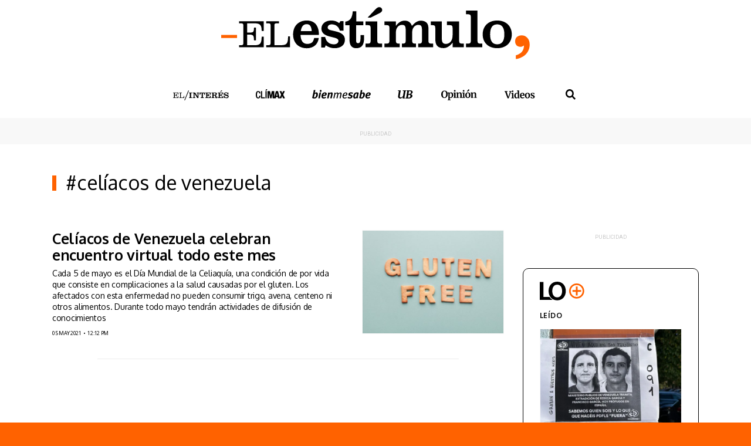

--- FILE ---
content_type: text/html; charset=UTF-8
request_url: https://elestimulo.com/etiqueta/celiacos-de-venezuela/
body_size: 19384
content:
<!DOCTYPE html>
<html lang="es" prefix="og: https://ogp.me/ns#" class="ele-elestimulo">
<head>
	<meta charset="UTF-8">
	<meta name="viewport" content="width=device-width, initial-scale=1">
	<link rel="profile" href="http://gmpg.org/xfn/11">
	<link rel="apple-touch-icon" sizes="180x180" href="https://elestimulo.com/wp-content/themes/elestimulo/apple-touch-icon.png">
	<link rel="icon" type="image/png" sizes="32x32" href="https://elestimulo.com/wp-content/themes/elestimulo/favicon-32x32.png">
	<link rel="icon" type="image/png" sizes="16x16" href="https://elestimulo.com/wp-content/themes/elestimulo/favicon-16x16.png">
	<link rel="manifest" href="https://elestimulo.com/wp-content/themes/elestimulo/site.webmanifest">
	<!-- Optimized with WP Meteor v3.4.16 - https://wordpress.org/plugins/wp-meteor/ --><script data-wpmeteor-nooptimize="true" >var _wpmeteor={"exclude":true,"gdpr":true,"rdelay":86400000,"preload":true,"v":"3.4.16","rest_url":"https:\/\/elestimulo.com\/wp-json\/"};(()=>{try{new MutationObserver(function(){}),new Promise(function(){}),Object.assign({},{}),document.fonts.ready.then(function(){})}catch{s="wpmeteordisable=1",i=document.location.href,i.match(/[?&]wpmeteordisable/)||(o="",i.indexOf("?")==-1?i.indexOf("#")==-1?o=i+"?"+s:o=i.replace("#","?"+s+"#"):i.indexOf("#")==-1?o=i+"&"+s:o=i.replace("#","&"+s+"#"),document.location.href=o)}var s,i,o;})();

</script><script data-wpmeteor-nooptimize="true" >(()=>{var v="addEventListener",ue="removeEventListener",p="getAttribute",L="setAttribute",pe="removeAttribute",N="hasAttribute",St="querySelector",F=St+"All",U="appendChild",Q="removeChild",fe="createElement",T="tagName",Ae="getOwnPropertyDescriptor",y="prototype",W="__lookupGetter__",Ee="__lookupSetter__",m="DOMContentLoaded",f="load",B="pageshow",me="error";var d=window,c=document,Te=c.documentElement;var $=console.error;var Ke=!0,X=class{constructor(){this.known=[]}init(){let t,n,s=(r,a)=>{if(Ke&&r&&r.fn&&!r.__wpmeteor){let o=function(i){return i===r?this:(c[v](m,l=>{i.call(c,r,l,"jQueryMock")}),this)};this.known.push([r,r.fn.ready,r.fn.init?.prototype?.ready]),r.fn.ready=o,r.fn.init?.prototype?.ready&&(r.fn.init.prototype.ready=o),r.__wpmeteor=!0}return r};window.jQuery||window.$,Object.defineProperty(window,"jQuery",{get(){return t},set(r){t=s(r,"jQuery")},configurable:!0}),Object.defineProperty(window,"$",{get(){return n},set(r){n=s(r,"$")},configurable:!0})}unmock(){this.known.forEach(([t,n,s])=>{t.fn.ready=n,t.fn.init?.prototype?.ready&&s&&(t.fn.init.prototype.ready=s)}),Ke=!1}};var ge="fpo:first-interaction",he="fpo:replay-captured-events";var Je="fpo:element-loaded",Se="fpo:images-loaded",M="fpo:the-end";var Z="click",V=window,Qe=V.addEventListener.bind(V),Xe=V.removeEventListener.bind(V),Ge="removeAttribute",ve="getAttribute",Gt="setAttribute",Ne=["touchstart","touchmove","touchend","touchcancel","keydown","wheel"],Ze=["mouseover","mouseout",Z],Nt=["touchstart","touchend","touchcancel","mouseover","mouseout",Z],R="data-wpmeteor-";var Ue="dispatchEvent",je=e=>{let t=new MouseEvent(Z,{view:e.view,bubbles:!0,cancelable:!0});return Object.defineProperty(t,"target",{writable:!1,value:e.target}),t},Be=class{static capture(){let t=!1,[,n,s]=`${window.Promise}`.split(/[\s[(){]+/s);if(V["__"+s+n])return;let r=[],a=o=>{if(o.target&&Ue in o.target){if(!o.isTrusted)return;if(o.cancelable&&!Ne.includes(o.type))try{o.preventDefault()}catch{}o.stopImmediatePropagation(),o.type===Z?r.push(je(o)):Nt.includes(o.type)&&r.push(o),o.target[Gt](R+o.type,!0),t||(t=!0,V[Ue](new CustomEvent(ge)))}};V.addEventListener(he,()=>{Ze.forEach(l=>Xe(l,a,{passive:!1,capture:!0})),Ne.forEach(l=>Xe(l,a,{passive:!0,capture:!0}));let o;for(;o=r.shift();){var i=o.target;i[ve](R+"touchstart")&&i[ve](R+"touchend")&&!i[ve](R+Z)?(i[ve](R+"touchmove")||r.push(je(o)),i[Ge](R+"touchstart"),i[Ge](R+"touchend")):i[Ge](R+o.type),i[Ue](o)}}),Ze.forEach(o=>Qe(o,a,{passive:!1,capture:!0})),Ne.forEach(o=>Qe(o,a,{passive:!0,capture:!0}))}};var et=Be;var j=class{constructor(){this.l=[]}emit(t,n=null){this.l[t]&&this.l[t].forEach(s=>s(n))}on(t,n){this.l[t]||=[],this.l[t].push(n)}off(t,n){this.l[t]=(this.l[t]||[]).filter(s=>s!==n)}};var D=new j;var ye=c[fe]("span");ye[L]("id","elementor-device-mode");ye[L]("class","elementor-screen-only");var Ut=!1,tt=()=>(Ut||c.body[U](ye),getComputedStyle(ye,":after").content.replace(/"/g,""));var rt=e=>e[p]("class")||"",nt=(e,t)=>e[L]("class",t),st=()=>{d[v](f,function(){let e=tt(),t=Math.max(Te.clientWidth||0,d.innerWidth||0),n=Math.max(Te.clientHeight||0,d.innerHeight||0),s=["_animation_"+e,"animation_"+e,"_animation","_animation","animation"];Array.from(c[F](".elementor-invisible")).forEach(r=>{let a=r.getBoundingClientRect();if(a.top+d.scrollY<=n&&a.left+d.scrollX<t)try{let i=JSON.parse(r[p]("data-settings"));if(i.trigger_source)return;let l=i._animation_delay||i.animation_delay||0,u,E;for(var o=0;o<s.length;o++)if(i[s[o]]){E=s[o],u=i[E];break}if(u){let q=rt(r),J=u==="none"?q:q+" animated "+u,At=setTimeout(()=>{nt(r,J.replace(/\belementor-invisible\b/,"")),s.forEach(Tt=>delete i[Tt]),r[L]("data-settings",JSON.stringify(i))},l);D.on("fi",()=>{clearTimeout(At),nt(r,rt(r).replace(new RegExp("\b"+u+"\b"),""))})}}catch(i){console.error(i)}})})};var ot="data-in-mega_smartmenus",it=()=>{let e=c[fe]("div");e.innerHTML='<span class="sub-arrow --wp-meteor"><i class="fa" aria-hidden="true"></i></span>';let t=e.firstChild,n=s=>{let r=[];for(;s=s.previousElementSibling;)r.push(s);return r};c[v](m,function(){Array.from(c[F](".pp-advanced-menu ul")).forEach(s=>{if(s[p](ot))return;(s[p]("class")||"").match(/\bmega-menu\b/)&&s[F]("ul").forEach(o=>{o[L](ot,!0)});let r=n(s),a=r.filter(o=>o).filter(o=>o[T]==="A").pop();if(a||(a=r.map(o=>Array.from(o[F]("a"))).filter(o=>o).flat().pop()),a){let o=t.cloneNode(!0);a[U](o),new MutationObserver(l=>{l.forEach(({addedNodes:u})=>{u.forEach(E=>{if(E.nodeType===1&&E[T]==="SPAN")try{a[Q](o)}catch{}})})}).observe(a,{childList:!0})}})})};var w="readystatechange",A="message";var Y="SCRIPT",g="data-wpmeteor-",b=Object.defineProperty,Ve=Object.defineProperties,P="javascript/blocked",Pe=/^\s*(application|text)\/javascript|module\s*$/i,mt="requestAnimationFrame",gt="requestIdleCallback",ie="setTimeout",Ie="__dynamic",I=d.constructor.name+"::",ce=c.constructor.name+"::",ht=function(e,t){t=t||d;for(var n=0;n<this.length;n++)e.call(t,this[n],n,this)};"NodeList"in d&&!NodeList[y].forEach&&(NodeList[y].forEach=ht);"HTMLCollection"in d&&!HTMLCollection[y].forEach&&(HTMLCollection[y].forEach=ht);_wpmeteor["elementor-animations"]&&st(),_wpmeteor["elementor-pp"]&&it();var _e=[],Le=[],ee=[],se=!1,k=[],h={},He=!1,Bt=0,H=c.visibilityState==="visible"?d[mt]:d[ie],vt=d[gt]||H;c[v]("visibilitychange",()=>{H=c.visibilityState==="visible"?d[mt]:d[ie],vt=d[gt]||H});var C=d[ie],De,z=["src","type"],x=Object,te="definePropert";x[te+"y"]=(e,t,n)=>{if(e===d&&["jQuery","onload"].indexOf(t)>=0||(e===c||e===c.body)&&["readyState","write","writeln","on"+w].indexOf(t)>=0)return["on"+w,"on"+f].indexOf(t)&&n.set&&(h["on"+w]=h["on"+w]||[],h["on"+w].push(n.set)),e;if(e instanceof HTMLScriptElement&&z.indexOf(t)>=0){if(!e[t+"__def"]){let s=x[Ae](e,t);b(e,t,{set(r){return e[t+"__set"]?e[t+"__set"].call(e,r):s.set.call(e,r)},get(){return e[t+"__get"]?e[t+"__get"].call(e):s.get.call(e)}}),e[t+"__def"]=!0}return n.get&&(e[t+"__get"]=n.get),n.set&&(e[t+"__set"]=n.set),e}return b(e,t,n)};x[te+"ies"]=(e,t)=>{for(let n in t)x[te+"y"](e,n,t[n]);for(let n of x.getOwnPropertySymbols(t))x[te+"y"](e,n,t[n]);return e};var qe=EventTarget[y][v],yt=EventTarget[y][ue],ae=qe.bind(c),Ct=yt.bind(c),G=qe.bind(d),_t=yt.bind(d),Lt=Document[y].createElement,le=Lt.bind(c),de=c.__proto__[W]("readyState").bind(c),ct="loading";b(c,"readyState",{get(){return ct},set(e){return ct=e}});var at=e=>k.filter(([t,,n],s)=>{if(!(e.indexOf(t.type)<0)){n||(n=t.target);try{let r=n.constructor.name+"::"+t.type;for(let a=0;a<h[r].length;a++)if(h[r][a]){let o=r+"::"+s+"::"+a;if(!xe[o])return!0}}catch{}}}).length,oe,xe={},K=e=>{k.forEach(([t,n,s],r)=>{if(!(e.indexOf(t.type)<0)){s||(s=t.target);try{let a=s.constructor.name+"::"+t.type;if((h[a]||[]).length)for(let o=0;o<h[a].length;o++){let i=h[a][o];if(i){let l=a+"::"+r+"::"+o;if(!xe[l]){xe[l]=!0,c.readyState=n,oe=a;try{Bt++,!i[y]||i[y].constructor===i?i.bind(s)(t):i(t)}catch(u){$(u,i)}oe=null}}}}catch(a){$(a)}}})};ae(m,e=>{k.push([new e.constructor(m,e),de(),c])});ae(w,e=>{k.push([new e.constructor(w,e),de(),c])});G(m,e=>{k.push([new e.constructor(m,e),de(),d])});G(f,e=>{He=!0,k.push([new e.constructor(f,e),de(),d]),O||K([m,w,A,f,B])});G(B,e=>{k.push([new e.constructor(B,e),de(),d]),O||K([m,w,A,f,B])});var wt=e=>{k.push([e,c.readyState,d])},Ot=d[W]("onmessage"),Rt=d[Ee]("onmessage"),Pt=()=>{_t(A,wt),(h[I+"message"]||[]).forEach(e=>{G(A,e)}),b(d,"onmessage",{get:Ot,set:Rt})};G(A,wt);var Dt=new X;Dt.init();var Fe=()=>{!O&&!se&&(O=!0,c.readyState="loading",H($e),H(S)),He||G(f,()=>{Fe()})};G(ge,()=>{Fe()});D.on(Se,()=>{Fe()});_wpmeteor.rdelay>=0&&et.capture();var re=[-1],Ce=e=>{re=re.filter(t=>t!==e.target),re.length||C(D.emit.bind(D,M))};var O=!1,S=()=>{let e=_e.shift();if(e)e[p](g+"src")?e[N]("async")||e[Ie]?(e.isConnected&&(re.push(e),setTimeout(Ce,1e3,{target:e})),Oe(e,Ce),C(S)):Oe(e,C.bind(null,S)):(e.origtype==P&&Oe(e),C(S));else if(Le.length)_e.push(...Le),Le.length=0,C(S);else if(at([m,w,A]))K([m,w,A]),C(S);else if(He)if(at([f,B,A]))K([f,B,A]),C(S);else if(re.length>1)vt(S);else if(ee.length)_e.push(...ee),ee.length=0,C(S);else{if(d.RocketLazyLoadScripts)try{RocketLazyLoadScripts.run()}catch(t){$(t)}c.readyState="complete",Pt(),Dt.unmock(),O=!1,se=!0,d[ie](()=>Ce({target:-1}))}else O=!1},xt=e=>{let t=le(Y),n=e.attributes;for(var s=n.length-1;s>=0;s--)n[s].name.startsWith(g)||t[L](n[s].name,n[s].value);let r=e[p](g+"type");r?t.type=r:t.type="text/javascript",(e.textContent||"").match(/^\s*class RocketLazyLoadScripts/)?t.textContent=e.textContent.replace(/^\s*class\s*RocketLazyLoadScripts/,"window.RocketLazyLoadScripts=class").replace("RocketLazyLoadScripts.run();",""):t.textContent=e.textContent;for(let a of["onload","onerror","onreadystatechange"])e[a]&&(t[a]=e[a]);return t},Oe=(e,t)=>{let n=e[p](g+"src");if(n){let s=qe.bind(e);e.isConnected&&t&&(s(f,t),s(me,t)),e.origtype=e[p](g+"type")||"text/javascript",e.origsrc=n,(!e.isConnected||e[N]("nomodule")||e.type&&!Pe.test(e.type))&&t&&t(new Event(f,{target:e}))}else e.origtype===P?(e.origtype=e[p](g+"type")||"text/javascript",e[pe]("integrity"),e.textContent=e.textContent+`
`):t&&t(new Event(f,{target:e}))},We=(e,t)=>{let n=(h[e]||[]).indexOf(t);if(n>=0)return h[e][n]=void 0,!0},lt=(e,t,...n)=>{if("HTMLDocument::"+m==oe&&e===m&&!t.toString().match(/jQueryMock/)){D.on(M,c[v].bind(c,e,t,...n));return}if(t&&(e===m||e===w)){let s=ce+e;h[s]=h[s]||[],h[s].push(t),se&&K([e]);return}return ae(e,t,...n)},dt=(e,t,...n)=>{if(e===m){let s=ce+e;We(s,t)}return Ct(e,t,...n)};Ve(c,{[v]:{get(){return lt},set(){return lt}},[ue]:{get(){return dt},set(){return dt}}});var ne=c.createDocumentFragment(),$e=()=>{ne.hasChildNodes()&&(c.head[U](ne),ne=c.createDocumentFragment())},ut={},we=e=>{if(e)try{let t=new URL(e,c.location.href),n=t.origin;if(n&&!ut[n]&&c.location.host!==t.host){let s=le("link");s.rel="preconnect",s.href=n,ne[U](s),ut[n]=!0,O&&H($e)}}catch{}},be={},kt=(e,t,n,s)=>{let r=le("link");r.rel=t?"modulepre"+f:"pre"+f,r.as="script",n&&r[L]("crossorigin",n),s&&r[L]("integrity",s);try{e=new URL(e,c.location.href).href}catch{}r.href=e,ne[U](r),be[e]=!0,O&&H($e)},ke=function(...e){let t=le(...e);if(!e||e[0].toUpperCase()!==Y||!O)return t;let n=t[L].bind(t),s=t[p].bind(t),r=t[pe].bind(t),a=t[N].bind(t),o=t[W]("attributes").bind(t);return z.forEach(i=>{let l=t[W](i).bind(t),u=t[Ee](i).bind(t);x[te+"y"](t,i,{set(E){return i==="type"&&E&&!Pe.test(E)?n(i,E):((i==="src"&&E||i==="type"&&E&&t.origsrc)&&n("type",P),E?n(g+i,E):r(g+i))},get(){let E=t[p](g+i);if(i==="src")try{return new URL(E,c.location.href).href}catch{}return E}}),b(t,"orig"+i,{set(E){return u(E)},get(){return l()}})}),t[L]=function(i,l){if(z.includes(i))return i==="type"&&l&&!Pe.test(l)?n(i,l):((i==="src"&&l||i==="type"&&l&&t.origsrc)&&n("type",P),l?n(g+i,l):r(g+i));n(i,l)},t[p]=function(i){let l=z.indexOf(i)>=0?s(g+i):s(i);if(i==="src")try{return new URL(l,c.location.href).href}catch{}return l},t[N]=function(i){return z.indexOf(i)>=0?a(g+i):a(i)},b(t,"attributes",{get(){return[...o()].filter(l=>l.name!=="type").map(l=>({name:l.name.match(new RegExp(g))?l.name.replace(g,""):l.name,value:l.value}))}}),t[Ie]=!0,t};Object.defineProperty(Document[y],"createElement",{set(e){e!==ke&&(De=e)},get(){return De||ke}});var Re=new Set,ze=new MutationObserver(e=>{e.forEach(({removedNodes:t,addedNodes:n,target:s})=>{t.forEach(r=>{r.nodeType===1&&Y===r[T]&&"origtype"in r&&Re.delete(r)}),n.forEach(r=>{if(r.nodeType===1)if(Y===r[T]){if("origtype"in r){if(r.origtype!==P)return}else if(r[p]("type")!==P)return;"origtype"in r||z.forEach(o=>{let i=r[W](o).bind(r),l=r[Ee](o).bind(r);b(r,"orig"+o,{set(u){return l(u)},get(){return i()}})});let a=r[p](g+"src");if(Re.has(r)&&$("Inserted twice",r),r.parentNode){Re.add(r);let o=r[p](g+"type");(a||"").match(/\/gtm.js\?/)||r[N]("async")||r[Ie]?(ee.push(r),we(a)):r[N]("defer")||o==="module"?(Le.push(r),we(a)):(a&&!r[N]("nomodule")&&!be[a]&&kt(a,o==="module",r[N]("crossorigin")&&r[p]("crossorigin"),r[p]("integrity")),_e.push(r))}else r[v](f,o=>o.target.parentNode[Q](o.target)),r[v](me,o=>o.target.parentNode[Q](o.target)),s[U](r)}else r[T]==="LINK"&&r[p]("as")==="script"&&(be[r[p]("href")]=!0)})})}),bt={childList:!0,subtree:!0};ze.observe(c.documentElement,bt);var Mt=HTMLElement[y].attachShadow;HTMLElement[y].attachShadow=function(e){let t=Mt.call(this,e);return e.mode==="open"&&ze.observe(t,bt),t};(()=>{let e=x[Ae](HTMLIFrameElement[y],"src");b(HTMLIFrameElement[y],"src",{get(){return this.dataset.fpoSrc?this.dataset.fpoSrc:e.get.call(this)},set(t){delete this.dataset.fpoSrc,e.set.call(this,t)}})})();D.on(M,()=>{(!De||De===ke)&&(Document[y].createElement=Lt,ze.disconnect()),dispatchEvent(new CustomEvent(he)),dispatchEvent(new CustomEvent(M))});var Me=e=>{let t,n;!c.currentScript||!c.currentScript.parentNode?(t=c.body,n=t.lastChild):(n=c.currentScript,t=n.parentNode);try{let s=le("div");s.innerHTML=e,Array.from(s.childNodes).forEach(r=>{r.nodeName===Y?t.insertBefore(xt(r),n):t.insertBefore(r,n)})}catch(s){$(s)}},pt=e=>Me(e+`
`);Ve(c,{write:{get(){return Me},set(e){return Me=e}},writeln:{get(){return pt},set(e){return pt=e}}});var ft=(e,t,...n)=>{if(I+m==oe&&e===m&&!t.toString().match(/jQueryMock/)){D.on(M,d[v].bind(d,e,t,...n));return}if(I+f==oe&&e===f){D.on(M,d[v].bind(d,e,t,...n));return}if(t&&(e===f||e===B||e===m||e===A&&!se)){let s=e===m?ce+e:I+e;h[s]=h[s]||[],h[s].push(t),se&&K([e]);return}return G(e,t,...n)},Et=(e,t,...n)=>{if(e===f||e===m||e===B){let s=e===m?ce+e:I+e;We(s,t)}return _t(e,t,...n)};Ve(d,{[v]:{get(){return ft},set(){return ft}},[ue]:{get(){return Et},set(){return Et}}});var Ye=e=>{let t;return{get(){return t},set(n){return t&&We(e,n),h[e]=h[e]||[],h[e].push(n),t=n}}};G(Je,e=>{let{target:t,event:n}=e.detail,s=t===d?c.body:t,r=s[p](g+"on"+n.type);s[pe](g+"on"+n.type);try{let a=new Function("event",r);t===d?d[v](f,a.bind(t,n)):a.call(t,n)}catch(a){console.err(a)}});{let e=Ye(I+f);b(d,"onload",e),ae(m,()=>{b(c.body,"onload",e)})}b(c,"onreadystatechange",Ye(ce+w));b(d,"onmessage",Ye(I+A));(()=>{let e=d.innerHeight,t=d.innerWidth,n=r=>{let o={"4g":1250,"3g":2500,"2g":2500}[(navigator.connection||{}).effectiveType]||0,i=r.getBoundingClientRect(),l={top:-1*e-o,left:-1*t-o,bottom:e+o,right:t+o};return!(i.left>=l.right||i.right<=l.left||i.top>=l.bottom||i.bottom<=l.top)},s=(r=!0)=>{let a=1,o=-1,i={},l=()=>{o++,--a||d[ie](D.emit.bind(D,Se),_wpmeteor.rdelay)};Array.from(c.getElementsByTagName("*")).forEach(u=>{let E,q,J;if(u[T]==="IMG"){let _=u.currentSrc||u.src;_&&!i[_]&&!_.match(/^data:/i)&&((u.loading||"").toLowerCase()!=="lazy"||n(u))&&(E=_)}else if(u[T]===Y)we(u[p](g+"src"));else if(u[T]==="LINK"&&u[p]("as")==="script"&&["pre"+f,"modulepre"+f].indexOf(u[p]("rel"))>=0)be[u[p]("href")]=!0;else if((q=d.getComputedStyle(u))&&(J=(q.backgroundImage||"").match(/^url\s*\((.*?)\)/i))&&(J||[]).length){let _=J[0].slice(4,-1).replace(/"/g,"");!i[_]&&!_.match(/^data:/i)&&(E=_)}if(E){i[E]=!0;let _=new Image;r&&(a++,_[v](f,l),_[v](me,l)),_.src=E}}),c.fonts.ready.then(()=>{l()})};_wpmeteor.rdelay===0?ae(m,s):G(f,s)})();})();
//1.0.42

</script><script  type="javascript/blocked" data-wpmeteor-type="text/javascript" >window.gdprAppliesGlobally=true;(function(){function a(e){if(!window.frames[e]){if(document.body&&document.body.firstChild){var t=document.body;var n=document.createElement("iframe");n.style.display="none";n.name=e;n.title=e;t.insertBefore(n,t.firstChild)}
		else{setTimeout(function(){a(e)},5)}}}function e(n,r,o,c,s){function e(e,t,n,a){if(typeof n!=="function"){return}if(!window[r]){window[r]=[]}var i=false;if(s){i=s(e,t,n)}if(!i){window[r].push({command:e,parameter:t,callback:n,version:a})}}e.stub=true;function t(a){if(!window[n]||window[n].stub!==true){return}if(!a.data){return}
		var i=typeof a.data==="string";var e;try{e=i?JSON.parse(a.data):a.data}catch(t){return}if(e[o]){var r=e[o];window[n](r.command,r.parameter,function(e,t){var n={};n[c]={returnValue:e,success:t,callId:r.callId};a.source.postMessage(i?JSON.stringify(n):n,"*")},r.version)}}
		if(typeof window[n]!=="function"){window[n]=e;if(window.addEventListener){window.addEventListener("message",t,false)}else{window.attachEvent("onmessage",t)}}}e("__tcfapi","__tcfapiBuffer","__tcfapiCall","__tcfapiReturn");a("__tcfapiLocator");(function(e){
		var t=document.createElement("script");t.id="spcloader";t.type="text/javascript";t.async=true;t.src="https://sdk.privacy-center.org/"+e+"/loader.js?target="+document.location.hostname;t.charset="utf-8";var n=document.getElementsByTagName("script")[0];n.parentNode.insertBefore(t,n)})("ce314ce3-1950-4f8a-b539-903be931114a")})();</script>
	
<!-- Google Tag Manager for WordPress by gtm4wp.com -->
<script  type="javascript/blocked" data-wpmeteor-type="text/javascript"  data-cfasync="false" data-pagespeed-no-defer>
	var gtm4wp_datalayer_name = "dataLayer";
	var dataLayer = dataLayer || [];
</script>
<!-- End Google Tag Manager for WordPress by gtm4wp.com -->
<!-- Search Engine Optimization by Rank Math PRO - https://rankmath.com/ -->
<title>Etiqueta: celíacos de venezuela | El Estímulo</title>
<meta name="robots" content="follow, index, max-snippet:-1, max-video-preview:-1, max-image-preview:large"/>
<link rel="canonical" href="https://elestimulo.com/etiqueta/celiacos-de-venezuela/" />
<meta property="og:locale" content="es_ES" />
<meta property="og:type" content="article" />
<meta property="og:title" content="Etiqueta: celíacos de venezuela | El Estímulo" />
<meta property="og:url" content="https://elestimulo.com/etiqueta/celiacos-de-venezuela/" />
<meta property="og:site_name" content="El Estímulo" />
<meta property="article:publisher" content="https://www.facebook.com/ElEstimulo/" />
<meta property="fb:admins" content="150301455147335" />
<meta property="og:image" content="https://media.elestimulo.com/uploads/2022/05/EE_seo-1.png" />
<meta property="og:image:secure_url" content="https://media.elestimulo.com/uploads/2022/05/EE_seo-1.png" />
<meta property="og:image:width" content="1200" />
<meta property="og:image:height" content="630" />
<meta property="og:image:type" content="image/png" />
<meta name="twitter:card" content="summary_large_image" />
<meta name="twitter:title" content="Etiqueta: celíacos de venezuela | El Estímulo" />
<meta name="twitter:site" content="@elestimulo" />
<meta name="twitter:image" content="https://media.elestimulo.com/uploads/2022/05/EE_seo-1.png" />
<meta name="twitter:label1" content="Noticias" />
<meta name="twitter:data1" content="1" />
<script type="application/ld+json" class="rank-math-schema-pro">{"@context":"https://schema.org","@graph":[{"@type":"Organization","@id":"https://elestimulo.com/#organization","name":"El Est\u00edmulo Media","sameAs":["https://www.facebook.com/ElEstimulo/","https://twitter.com/elestimulo"]},{"@type":"WebSite","@id":"https://elestimulo.com/#website","url":"https://elestimulo.com","name":"El Est\u00edmulo Media","publisher":{"@id":"https://elestimulo.com/#organization"},"inLanguage":"es"},{"@type":"CollectionPage","@id":"https://elestimulo.com/etiqueta/celiacos-de-venezuela/#webpage","url":"https://elestimulo.com/etiqueta/celiacos-de-venezuela/","name":"Etiqueta: cel\u00edacos de venezuela | El Est\u00edmulo","isPartOf":{"@id":"https://elestimulo.com/#website"},"inLanguage":"es"}]}</script>
<!-- /Rank Math WordPress SEO plugin -->

<link rel='dns-prefetch' href='//stats.wp.com' />
<link rel='dns-prefetch' href='//securepubads.g.doubleclick.net' />
<link rel='dns-prefetch' href='//fonts.googleapis.com' />
<link rel="alternate" type="application/rss+xml" title="El Estímulo &raquo; Feed" href="https://elestimulo.com/feed/" />
<link rel="alternate" type="application/rss+xml" title="El Estímulo &raquo; Feed de los comentarios" href="https://elestimulo.com/comments/feed/" />
<link rel="alternate" type="application/rss+xml" title="El Estímulo &raquo; Etiqueta celíacos de venezuela del feed" href="https://elestimulo.com/etiqueta/celiacos-de-venezuela/feed/" />
<link rel='stylesheet' id='all-css-ec226425b698abdca6264f28a19b46a7' href='https://elestimulo.com/_jb_static/??a47e44ff55' media='all' />
<style id='wp-img-auto-sizes-contain-inline-css'>
img:is([sizes=auto i],[sizes^="auto," i]){contain-intrinsic-size:3000px 1500px}
/*# sourceURL=wp-img-auto-sizes-contain-inline-css */
</style>
<style id='wp-block-library-inline-css'>
:root{--wp-block-synced-color:#7a00df;--wp-block-synced-color--rgb:122,0,223;--wp-bound-block-color:var(--wp-block-synced-color);--wp-editor-canvas-background:#ddd;--wp-admin-theme-color:#007cba;--wp-admin-theme-color--rgb:0,124,186;--wp-admin-theme-color-darker-10:#006ba1;--wp-admin-theme-color-darker-10--rgb:0,107,160.5;--wp-admin-theme-color-darker-20:#005a87;--wp-admin-theme-color-darker-20--rgb:0,90,135;--wp-admin-border-width-focus:2px}@media (min-resolution:192dpi){:root{--wp-admin-border-width-focus:1.5px}}.wp-element-button{cursor:pointer}:root .has-very-light-gray-background-color{background-color:#eee}:root .has-very-dark-gray-background-color{background-color:#313131}:root .has-very-light-gray-color{color:#eee}:root .has-very-dark-gray-color{color:#313131}:root .has-vivid-green-cyan-to-vivid-cyan-blue-gradient-background{background:linear-gradient(135deg,#00d084,#0693e3)}:root .has-purple-crush-gradient-background{background:linear-gradient(135deg,#34e2e4,#4721fb 50%,#ab1dfe)}:root .has-hazy-dawn-gradient-background{background:linear-gradient(135deg,#faaca8,#dad0ec)}:root .has-subdued-olive-gradient-background{background:linear-gradient(135deg,#fafae1,#67a671)}:root .has-atomic-cream-gradient-background{background:linear-gradient(135deg,#fdd79a,#004a59)}:root .has-nightshade-gradient-background{background:linear-gradient(135deg,#330968,#31cdcf)}:root .has-midnight-gradient-background{background:linear-gradient(135deg,#020381,#2874fc)}:root{--wp--preset--font-size--normal:16px;--wp--preset--font-size--huge:42px}.has-regular-font-size{font-size:1em}.has-larger-font-size{font-size:2.625em}.has-normal-font-size{font-size:var(--wp--preset--font-size--normal)}.has-huge-font-size{font-size:var(--wp--preset--font-size--huge)}.has-text-align-center{text-align:center}.has-text-align-left{text-align:left}.has-text-align-right{text-align:right}.has-fit-text{white-space:nowrap!important}#end-resizable-editor-section{display:none}.aligncenter{clear:both}.items-justified-left{justify-content:flex-start}.items-justified-center{justify-content:center}.items-justified-right{justify-content:flex-end}.items-justified-space-between{justify-content:space-between}.screen-reader-text{border:0;clip-path:inset(50%);height:1px;margin:-1px;overflow:hidden;padding:0;position:absolute;width:1px;word-wrap:normal!important}.screen-reader-text:focus{background-color:#ddd;clip-path:none;color:#444;display:block;font-size:1em;height:auto;left:5px;line-height:normal;padding:15px 23px 14px;text-decoration:none;top:5px;width:auto;z-index:100000}html :where(.has-border-color){border-style:solid}html :where([style*=border-top-color]){border-top-style:solid}html :where([style*=border-right-color]){border-right-style:solid}html :where([style*=border-bottom-color]){border-bottom-style:solid}html :where([style*=border-left-color]){border-left-style:solid}html :where([style*=border-width]){border-style:solid}html :where([style*=border-top-width]){border-top-style:solid}html :where([style*=border-right-width]){border-right-style:solid}html :where([style*=border-bottom-width]){border-bottom-style:solid}html :where([style*=border-left-width]){border-left-style:solid}html :where(img[class*=wp-image-]){height:auto;max-width:100%}:where(figure){margin:0 0 1em}html :where(.is-position-sticky){--wp-admin--admin-bar--position-offset:var(--wp-admin--admin-bar--height,0px)}@media screen and (max-width:600px){html :where(.is-position-sticky){--wp-admin--admin-bar--position-offset:0px}}

/*# sourceURL=wp-block-library-inline-css */
</style><style id='global-styles-inline-css'>
:root{--wp--preset--aspect-ratio--square: 1;--wp--preset--aspect-ratio--4-3: 4/3;--wp--preset--aspect-ratio--3-4: 3/4;--wp--preset--aspect-ratio--3-2: 3/2;--wp--preset--aspect-ratio--2-3: 2/3;--wp--preset--aspect-ratio--16-9: 16/9;--wp--preset--aspect-ratio--9-16: 9/16;--wp--preset--color--black: #000000;--wp--preset--color--cyan-bluish-gray: #abb8c3;--wp--preset--color--white: #ffffff;--wp--preset--color--pale-pink: #f78da7;--wp--preset--color--vivid-red: #cf2e2e;--wp--preset--color--luminous-vivid-orange: #ff6900;--wp--preset--color--luminous-vivid-amber: #fcb900;--wp--preset--color--light-green-cyan: #7bdcb5;--wp--preset--color--vivid-green-cyan: #00d084;--wp--preset--color--pale-cyan-blue: #8ed1fc;--wp--preset--color--vivid-cyan-blue: #0693e3;--wp--preset--color--vivid-purple: #9b51e0;--wp--preset--gradient--vivid-cyan-blue-to-vivid-purple: linear-gradient(135deg,rgb(6,147,227) 0%,rgb(155,81,224) 100%);--wp--preset--gradient--light-green-cyan-to-vivid-green-cyan: linear-gradient(135deg,rgb(122,220,180) 0%,rgb(0,208,130) 100%);--wp--preset--gradient--luminous-vivid-amber-to-luminous-vivid-orange: linear-gradient(135deg,rgb(252,185,0) 0%,rgb(255,105,0) 100%);--wp--preset--gradient--luminous-vivid-orange-to-vivid-red: linear-gradient(135deg,rgb(255,105,0) 0%,rgb(207,46,46) 100%);--wp--preset--gradient--very-light-gray-to-cyan-bluish-gray: linear-gradient(135deg,rgb(238,238,238) 0%,rgb(169,184,195) 100%);--wp--preset--gradient--cool-to-warm-spectrum: linear-gradient(135deg,rgb(74,234,220) 0%,rgb(151,120,209) 20%,rgb(207,42,186) 40%,rgb(238,44,130) 60%,rgb(251,105,98) 80%,rgb(254,248,76) 100%);--wp--preset--gradient--blush-light-purple: linear-gradient(135deg,rgb(255,206,236) 0%,rgb(152,150,240) 100%);--wp--preset--gradient--blush-bordeaux: linear-gradient(135deg,rgb(254,205,165) 0%,rgb(254,45,45) 50%,rgb(107,0,62) 100%);--wp--preset--gradient--luminous-dusk: linear-gradient(135deg,rgb(255,203,112) 0%,rgb(199,81,192) 50%,rgb(65,88,208) 100%);--wp--preset--gradient--pale-ocean: linear-gradient(135deg,rgb(255,245,203) 0%,rgb(182,227,212) 50%,rgb(51,167,181) 100%);--wp--preset--gradient--electric-grass: linear-gradient(135deg,rgb(202,248,128) 0%,rgb(113,206,126) 100%);--wp--preset--gradient--midnight: linear-gradient(135deg,rgb(2,3,129) 0%,rgb(40,116,252) 100%);--wp--preset--font-size--small: 13px;--wp--preset--font-size--medium: 20px;--wp--preset--font-size--large: 36px;--wp--preset--font-size--x-large: 42px;--wp--preset--spacing--20: 0.44rem;--wp--preset--spacing--30: 0.67rem;--wp--preset--spacing--40: 1rem;--wp--preset--spacing--50: 1.5rem;--wp--preset--spacing--60: 2.25rem;--wp--preset--spacing--70: 3.38rem;--wp--preset--spacing--80: 5.06rem;--wp--preset--shadow--natural: 6px 6px 9px rgba(0, 0, 0, 0.2);--wp--preset--shadow--deep: 12px 12px 50px rgba(0, 0, 0, 0.4);--wp--preset--shadow--sharp: 6px 6px 0px rgba(0, 0, 0, 0.2);--wp--preset--shadow--outlined: 6px 6px 0px -3px rgb(255, 255, 255), 6px 6px rgb(0, 0, 0);--wp--preset--shadow--crisp: 6px 6px 0px rgb(0, 0, 0);}:where(.is-layout-flex){gap: 0.5em;}:where(.is-layout-grid){gap: 0.5em;}body .is-layout-flex{display: flex;}.is-layout-flex{flex-wrap: wrap;align-items: center;}.is-layout-flex > :is(*, div){margin: 0;}body .is-layout-grid{display: grid;}.is-layout-grid > :is(*, div){margin: 0;}:where(.wp-block-columns.is-layout-flex){gap: 2em;}:where(.wp-block-columns.is-layout-grid){gap: 2em;}:where(.wp-block-post-template.is-layout-flex){gap: 1.25em;}:where(.wp-block-post-template.is-layout-grid){gap: 1.25em;}.has-black-color{color: var(--wp--preset--color--black) !important;}.has-cyan-bluish-gray-color{color: var(--wp--preset--color--cyan-bluish-gray) !important;}.has-white-color{color: var(--wp--preset--color--white) !important;}.has-pale-pink-color{color: var(--wp--preset--color--pale-pink) !important;}.has-vivid-red-color{color: var(--wp--preset--color--vivid-red) !important;}.has-luminous-vivid-orange-color{color: var(--wp--preset--color--luminous-vivid-orange) !important;}.has-luminous-vivid-amber-color{color: var(--wp--preset--color--luminous-vivid-amber) !important;}.has-light-green-cyan-color{color: var(--wp--preset--color--light-green-cyan) !important;}.has-vivid-green-cyan-color{color: var(--wp--preset--color--vivid-green-cyan) !important;}.has-pale-cyan-blue-color{color: var(--wp--preset--color--pale-cyan-blue) !important;}.has-vivid-cyan-blue-color{color: var(--wp--preset--color--vivid-cyan-blue) !important;}.has-vivid-purple-color{color: var(--wp--preset--color--vivid-purple) !important;}.has-black-background-color{background-color: var(--wp--preset--color--black) !important;}.has-cyan-bluish-gray-background-color{background-color: var(--wp--preset--color--cyan-bluish-gray) !important;}.has-white-background-color{background-color: var(--wp--preset--color--white) !important;}.has-pale-pink-background-color{background-color: var(--wp--preset--color--pale-pink) !important;}.has-vivid-red-background-color{background-color: var(--wp--preset--color--vivid-red) !important;}.has-luminous-vivid-orange-background-color{background-color: var(--wp--preset--color--luminous-vivid-orange) !important;}.has-luminous-vivid-amber-background-color{background-color: var(--wp--preset--color--luminous-vivid-amber) !important;}.has-light-green-cyan-background-color{background-color: var(--wp--preset--color--light-green-cyan) !important;}.has-vivid-green-cyan-background-color{background-color: var(--wp--preset--color--vivid-green-cyan) !important;}.has-pale-cyan-blue-background-color{background-color: var(--wp--preset--color--pale-cyan-blue) !important;}.has-vivid-cyan-blue-background-color{background-color: var(--wp--preset--color--vivid-cyan-blue) !important;}.has-vivid-purple-background-color{background-color: var(--wp--preset--color--vivid-purple) !important;}.has-black-border-color{border-color: var(--wp--preset--color--black) !important;}.has-cyan-bluish-gray-border-color{border-color: var(--wp--preset--color--cyan-bluish-gray) !important;}.has-white-border-color{border-color: var(--wp--preset--color--white) !important;}.has-pale-pink-border-color{border-color: var(--wp--preset--color--pale-pink) !important;}.has-vivid-red-border-color{border-color: var(--wp--preset--color--vivid-red) !important;}.has-luminous-vivid-orange-border-color{border-color: var(--wp--preset--color--luminous-vivid-orange) !important;}.has-luminous-vivid-amber-border-color{border-color: var(--wp--preset--color--luminous-vivid-amber) !important;}.has-light-green-cyan-border-color{border-color: var(--wp--preset--color--light-green-cyan) !important;}.has-vivid-green-cyan-border-color{border-color: var(--wp--preset--color--vivid-green-cyan) !important;}.has-pale-cyan-blue-border-color{border-color: var(--wp--preset--color--pale-cyan-blue) !important;}.has-vivid-cyan-blue-border-color{border-color: var(--wp--preset--color--vivid-cyan-blue) !important;}.has-vivid-purple-border-color{border-color: var(--wp--preset--color--vivid-purple) !important;}.has-vivid-cyan-blue-to-vivid-purple-gradient-background{background: var(--wp--preset--gradient--vivid-cyan-blue-to-vivid-purple) !important;}.has-light-green-cyan-to-vivid-green-cyan-gradient-background{background: var(--wp--preset--gradient--light-green-cyan-to-vivid-green-cyan) !important;}.has-luminous-vivid-amber-to-luminous-vivid-orange-gradient-background{background: var(--wp--preset--gradient--luminous-vivid-amber-to-luminous-vivid-orange) !important;}.has-luminous-vivid-orange-to-vivid-red-gradient-background{background: var(--wp--preset--gradient--luminous-vivid-orange-to-vivid-red) !important;}.has-very-light-gray-to-cyan-bluish-gray-gradient-background{background: var(--wp--preset--gradient--very-light-gray-to-cyan-bluish-gray) !important;}.has-cool-to-warm-spectrum-gradient-background{background: var(--wp--preset--gradient--cool-to-warm-spectrum) !important;}.has-blush-light-purple-gradient-background{background: var(--wp--preset--gradient--blush-light-purple) !important;}.has-blush-bordeaux-gradient-background{background: var(--wp--preset--gradient--blush-bordeaux) !important;}.has-luminous-dusk-gradient-background{background: var(--wp--preset--gradient--luminous-dusk) !important;}.has-pale-ocean-gradient-background{background: var(--wp--preset--gradient--pale-ocean) !important;}.has-electric-grass-gradient-background{background: var(--wp--preset--gradient--electric-grass) !important;}.has-midnight-gradient-background{background: var(--wp--preset--gradient--midnight) !important;}.has-small-font-size{font-size: var(--wp--preset--font-size--small) !important;}.has-medium-font-size{font-size: var(--wp--preset--font-size--medium) !important;}.has-large-font-size{font-size: var(--wp--preset--font-size--large) !important;}.has-x-large-font-size{font-size: var(--wp--preset--font-size--x-large) !important;}
/*# sourceURL=global-styles-inline-css */
</style>

<style id='classic-theme-styles-inline-css'>
/*! This file is auto-generated */
.wp-block-button__link{color:#fff;background-color:#32373c;border-radius:9999px;box-shadow:none;text-decoration:none;padding:calc(.667em + 2px) calc(1.333em + 2px);font-size:1.125em}.wp-block-file__button{background:#32373c;color:#fff;text-decoration:none}
/*# sourceURL=/wp-includes/css/classic-themes.min.css */
</style>
<link rel='stylesheet' id='ele-google-css' href='https://fonts.googleapis.com/css?family=Noto+Sans%3A400%2C700%7COxygen%3A400%2C700%7CRoboto%3A%3A400%2C500%2C700&#038;display=swap&#038;ver=6.9' media='all' />
<script  type="javascript/blocked" data-wpmeteor-type="text/javascript"  data-wpmeteor-src="https://elestimulo.com/wp-includes/js/jquery/jquery.min.js?ver=3.7.1" id="jquery-core-js"></script>
<script  type="javascript/blocked" data-wpmeteor-type="text/javascript"  data-wpmeteor-src="https://elestimulo.com/wp-includes/js/jquery/jquery-migrate.min.js?ver=3.4.1" id="jquery-migrate-js"></script>
<script   src="https://securepubads.g.doubleclick.net/tag/js/gpt.js" id="gpt-js"></script>
<meta name="generator" content="performance-lab 4.0.0; plugins: webp-uploads">
<meta name="generator" content="webp-uploads 2.6.0">
	<style>img#wpstats{display:none}</style>
		
<!-- Google Tag Manager for WordPress by gtm4wp.com -->
<!-- GTM Container placement set to manual -->
<script  type="javascript/blocked" data-wpmeteor-type="text/javascript"  data-cfasync="false" data-pagespeed-no-defer>
	var dataLayer_content = {"pageTitle":"Etiqueta: celíacos de venezuela | El Estímulo","pagePostType":"post","pagePostType2":"tag-post"};
	dataLayer.push( dataLayer_content );
</script>
<script  data-wpmeteor-nooptimize="true" data-cfasync="false" data-pagespeed-no-defer>
(function(w,d,s,l,i){w[l]=w[l]||[];w[l].push({'gtm.start':
new Date().getTime(),event:'gtm.js'});var f=d.getElementsByTagName(s)[0],
j=d.createElement(s),dl=l!='dataLayer'?'&l='+l:'';j.async=true;j.src=
'//www.googletagmanager.com/gtm.js?id='+i+dl;f.parentNode.insertBefore(j,f);
})(window,document,'script','dataLayer','GTM-K8BB9HX');
</script>
<!-- End Google Tag Manager for WordPress by gtm4wp.com -->        <!-- Meta Pixel Code -->
            <script  type="javascript/blocked" data-wpmeteor-type="text/javascript" >
                !function(f,b,e,v,n,t,s)
                {if(f.fbq)return;n=f.fbq=function(){n.callMethod?
                n.callMethod.apply(n,arguments):n.queue.push(arguments)};
                if(!f._fbq)f._fbq=n;n.push=n;n.loaded=!0;n.version='2.0';
                n.queue=[];t=b.createElement(e);t.async=!0;
                t.src=v;s=b.getElementsByTagName(e)[0];
                s.parentNode.insertBefore(t,s)}(window, document,'script',
                'https://connect.facebook.net/en_US/fbevents.js');
                fbq('init', '775914793931775');
                fbq('track', 'PageView');
            </script>
            <noscript><img height="1" width="1" style="display:none"
            src="https://www.facebook.com/tr?id=775914793931775&ev=PageView&noscript=1"
            /></noscript>
        <!-- End Meta Pixel Code -->
            <script  type="javascript/blocked" data-wpmeteor-type="text/javascript"  async id="ebx" data-wpmeteor-src="//applets.ebxcdn.com/ebx.js"></script>
    <script  type="javascript/blocked" data-wpmeteor-type="text/javascript" >(function(html){html.className = html.className.replace(/\bno-js\b/,'js')})(document.documentElement);</script>
</head>
<body class="ele-elestimulo">
	
<!-- GTM Container placement set to manual -->
<!-- Google Tag Manager (noscript) -->
				<noscript><iframe src="https://www.googletagmanager.com/ns.html?id=GTM-K8BB9HX" height="0" width="0" style="display:none;visibility:hidden" aria-hidden="true"></iframe></noscript>
<!-- End Google Tag Manager (noscript) -->	            <script  async type="javascript/blocked" data-wpmeteor-type="text/javascript"  data-wpmeteor-src="//s.clickiocdn.com/t/212323/360_light.js"></script>
            			<header id="ele-header" class="ele-header">
			<div id="ele-main-header" class="ele-header__mainbar">
    <a class="ele-logo ele-logo--elestimulo" href="https://elestimulo.com">El Estímulo</a>        <ul class="ele-header__mainbar__menu"><li class="ele-header__mainbar__menu__item ele-header__mainbar__menu__item--el-interes">
                        <a href="https://elestimulo.com/elinteres/">El Interés</a>
                    </li><li class="ele-header__mainbar__menu__item ele-header__mainbar__menu__item--climax">
                        <a href="https://elestimulo.com/climax/">Climax</a>
                    </li><li class="ele-header__mainbar__menu__item ele-header__mainbar__menu__item--bienmesabe">
                        <a href="https://elestimulo.com/bienmesabe/">Bienmesabe</a>
                    </li><li class="ele-header__mainbar__menu__item ele-header__mainbar__menu__item--ub">
                        <a href="https://elestimulo.com/ub/">UB</a>
                    </li><li class="ele-header__mainbar__menu__item ele-header__mainbar__menu__item--opinion">
                        <a href="https://elestimulo.com/opinion/">Opinión</a>
                    </li><li class="ele-header__mainbar__menu__item ele-header__mainbar__menu__item--videos">
                        <a href="https://elestimulo.com/videos/">Videos</a>
                    </li><li class="ele-header__mainbar__menu__item ele-header__mainbar__menu__item--search"><button class="ele-searchtoggler" aria-controls="ele-search-bar" aria-expanded="false" aria-label="Barra de búsqueda">Buscar</button></li></ul></div><div id="ele-search-bar" class="ele-header__search" aria-hidden="true">
    <div class="ele-header__search__form">
    <form role="search" class="ele-form ele-search-form" action="https://elestimulo.com/" method="get">
        <span class="screen-reader-text">Escribe aquí lo que buscas</span>
        <input class="ele-search-form__input" type="search" name="s" value="" placeholder="Escribe aquí lo que buscas" />
        <button class="ele-search-form__submit" type="submit">
            Buscar        </button>
    </form>
</div></div><div id="ele-top-bar" class="ele-header__topbar">
    <div id="ele-top-bar__top" class="ele-header__topbar__top">
        <a class="ele-logo ele-logo--elestimulo" href="https://elestimulo.com">El Estímulo</a>            </div>
    <div id="ele-top-bar__bottom" class="ele-header__topbar__bottom">
        <button class="ele-menutoggler" aria-controls="ele-sidemenu" aria-expanded="false" aria-label="Menú principal">
    <div></div>
    <div></div>
    <div></div>
</button>        <a class="ele-logo ele-logo--elestimulo" href="https://elestimulo.com">El Estímulo</a>        <ul class="ele-social"><li class="ele-social__item ele-social__item--instagram">
                <a href="https://www.instagram.com/elestimulo/?hl=es-la" target="_blank" title="Instagram">Instagram</a>
            </li><li class="ele-social__item ele-social__item--twitter">
                <a href="https://twitter.com/elestimulo" target="_blank" title="Twitter">Twitter</a>
            </li><li class="ele-social__item ele-social__item--facebook">
                <a href="https://www.facebook.com/ElEstimulo/" target="_blank" title="Facebook">Facebook</a>
            </li><li class="ele-social__item ele-social__item--youtube">
                <a href="https://www.youtube.com/channel/UC2V_WrmWpQ7jIwAWQprlIfw" target="_blank" title="Youtube">Youtube</a>
            </li></ul>        <button class="ele-searchtoggler" aria-controls="ele-search-bar" aria-expanded="false" aria-label="Barra de búsqueda">Buscar</button>    </div>
</div><div id="ele-sidemenu" class="ele-header__sidemenu" aria-hidden="true">
    <div class="ele-header__sidemenu__overlay" aria-controls="ele-sidemenu" aria-expanded="false"></div>
    <div class="ele-header__sidemenu__wrapper">
        <button class="ele-header__sidemenu__close" aria-controls="ele-sidemenu" aria-expanded="false" aria-label="Cerrar menú principal"></button>
        <div class="ele-header__sidemenu__search">
    <form role="search" class="ele-form ele-search-form" action="https://elestimulo.com/" method="get">
        <span class="screen-reader-text">Escribe aquí lo que buscas</span>
        <input class="ele-search-form__input" type="search" name="s" value="" placeholder="Escribe aquí lo que buscas" />
        <button class="ele-search-form__submit" type="submit">
            Buscar        </button>
    </form>
</div>        <ul class="ele-header__sidemenu__menu"><li class="ele-header__sidemenu__menu__item ele-header__sidemenu__menu__item--el-estimulo ele-header__sidemenu__menu__item--active"><a href="https://elestimulo.com">El Estímulo</a></li><li class="ele-header__sidemenu__menu__item ele-header__sidemenu__menu__item--el-interes"><a href="https://elestimulo.com/elinteres/">El Interés</a></li><li class="ele-header__sidemenu__menu__item ele-header__sidemenu__menu__item--climax"><a href="https://elestimulo.com/climax/">Climax</a></li><li class="ele-header__sidemenu__menu__item ele-header__sidemenu__menu__item--bienmesabe"><a href="https://elestimulo.com/bienmesabe/">Bienmesabe</a></li><li class="ele-header__sidemenu__menu__item ele-header__sidemenu__menu__item--ub"><a href="https://elestimulo.com/ub/">UB</a></li><li class="ele-header__sidemenu__menu__item ele-header__sidemenu__menu__item--opinion"><a href="https://elestimulo.com/opinion/">Opinión</a></li><li class="ele-header__sidemenu__menu__item ele-header__sidemenu__menu__item--videos"><a href="https://elestimulo.com/videos/">Videos</a></li><li class="ele-header__sidemenu__menu__item ele-header__sidemenu__menu__item--to"><a href="https://theobjective.com">The Objective</a></li></ul>        <div class="ele-header__sidemenu__bottom">
            <span>Síguenos</span>
            <ul class="ele-social"><li class="ele-social__item ele-social__item--instagram">
                <a href="https://www.instagram.com/elestimulo/?hl=es-la" target="_blank" title="Instagram">Instagram</a>
            </li><li class="ele-social__item ele-social__item--twitter">
                <a href="https://twitter.com/elestimulo" target="_blank" title="Twitter">Twitter</a>
            </li><li class="ele-social__item ele-social__item--facebook">
                <a href="https://www.facebook.com/ElEstimulo/" target="_blank" title="Facebook">Facebook</a>
            </li><li class="ele-social__item ele-social__item--youtube">
                <a href="https://www.youtube.com/channel/UC2V_WrmWpQ7jIwAWQprlIfw" target="_blank" title="Youtube">Youtube</a>
            </li></ul>        </div>
    </div>
</div>		</header>
		<main class="ele-content">
		<div class="ele-content__wrapper">
			
<section class="ele-section">
    <div class="ele-banner">
    <div class="ele-banner__container">
        <div class="ele-banner__ad">
            <div
                class="ad-unit" 
                id="41d3d97c588528c58ef3"
                data-type="megabanner_main"
                data-unit="/77881255/EeHome980x250_1"
                data-category=""
                data-tag=""
                data-single=""
            ></div>
        </div>
                    <span class="ele-banner__text">Publicidad</span>
            </div>
</div>    <div class="ele-section__block">
        <div class="ele-section__title">
    <h1 class="ele-section__title__heading">#celíacos de venezuela</h1>
</div>        <div class="ele-feed-section">
    <div class="ele-feed-section__posts">
                    <div class="ele-feed-section__posts__wrapper">
                                
<article data-id="651844" class="ele-article ele-article--lateral ele-article--post">
        
        <figure class="ele-article__image">
            <a href="https://elestimulo.com/salud-el-estimulo/2021-05-05/celiacos-de-venezuela-celebran-encuentro-virtual-todo-este-mes/" aria-label="Lee más sobre: Celíacos de Venezuela celebran encuentro virtual todo este mes" title="Lee más sobre: Celíacos de Venezuela celebran encuentro virtual todo este mes">
                <img width="520" height="380" src="https://media.elestimulo.com/uploads/2021/05/pexels-henri-mathieusaintlaurent-5898220-520x380.jpg" class="attachment-default size-default" alt="" loading="1" decoding="async" fetchpriority="high" />            </a>
        </figure>
        <div class="ele-article__content">
                <h2 class="ele-article__content__title"><a href="https://elestimulo.com/salud-el-estimulo/2021-05-05/celiacos-de-venezuela-celebran-encuentro-virtual-todo-este-mes/">Celíacos de Venezuela celebran encuentro virtual todo este mes</a></h2>        <p class="ele-article__content__excerpt">Cada 5 de mayo es el Día Mundial de la Celiaquía, una condición de por vida que consiste en complicaciones a la salud causadas por el gluten. Los afectados con esta enfermedad no pueden consumir trigo, avena, centeno ni otros alimentos. Durante todo mayo tendrán actividades de difusión de conocimientos</p>                <time class="ele-article__content__date" datetime="1620216768">05 May 2021 &nbsp;•&nbsp; 12:12 pm</time>            </div>
</article>            </div>
                        </div>
    <aside class="ele-feed-section__sidebar">
        <div class="ele-banner">
    <div class="ele-banner__container">
        <div class="ele-banner__ad">
            <div
                class="ad-unit" 
                id="ce2a0159998d09d483e5"
                data-type="square"
                data-unit="/77881255/EeHome300x250_2"
                data-category=""
                data-tag=""
                data-single=""
            ></div>
        </div>
                    <span class="ele-banner__text">Publicidad</span>
            </div>
</div>        <section class="ele-plus-more">
            <div class="ele-plus-more__title">
                <span>Lo Más</span>
            </div>
            <div class="ele-plus-more__container">
                                    <div class="ele-plus-more__box">
                        <div class="ele-plus-more__box__title">
                            <span>Leído</span>
                        </div>
                        <div class="ele-plus-more__box__slider">
                            
<article data-id="992931" class="ele-article ele-article--standard ele-article--post">
        
        <figure class="ele-article__image">
            <a href="https://elestimulo.com/sucesos/2026-01-17/caso-rebeca-garcia-madrid-denuncias/" aria-label="Lee más sobre: Caso Rebeca García: vecinos en Madrid denuncian a "dos peligrosos pedófilos venezolanos"" title="Lee más sobre: Caso Rebeca García: vecinos en Madrid denuncian a "dos peligrosos pedófilos venezolanos"">
                <img width="520" height="380" src="https://media.elestimulo.com/uploads/2026/01/RebecaGarcia-520x380.webp" class="attachment-default size-default" alt="rebeca garcía" loading="1" decoding="async" />            </a>
        </figure>
        <div class="ele-article__content">
                <h2 class="ele-article__content__title"><a href="https://elestimulo.com/sucesos/2026-01-17/caso-rebeca-garcia-madrid-denuncias/">Caso Rebeca García: vecinos en Madrid denuncian a "dos peligrosos pedófilos venezolanos"</a></h2>                                    </div>
</article>
<article data-id="946216" class="ele-article ele-article--standard ele-article--ele_elinteres">
        
        <figure class="ele-article__image">
            <a href="https://elestimulo.com/elinteres/tu-bolsillo/2026-01-16/precio-pasaporte/" aria-label="Lee más sobre: Precio del pasaporte en Venezuela (dólares y bolívares): esto cuesta el 16 de enero" title="Lee más sobre: Precio del pasaporte en Venezuela (dólares y bolívares): esto cuesta el 16 de enero">
                <img width="520" height="380" src="https://media.elestimulo.com/uploads/2024/10/Pasaportes-520x380.jpg" class="attachment-default size-default" alt="" loading="1" decoding="async" />            </a>
        </figure>
        <div class="ele-article__content">
                <h2 class="ele-article__content__title"><a href="https://elestimulo.com/elinteres/tu-bolsillo/2026-01-16/precio-pasaporte/">Precio del pasaporte en Venezuela (dólares y bolívares): esto cuesta el 16 de enero</a></h2>                                    </div>
</article>
<article data-id="972498" class="ele-article ele-article--standard ele-article--ele_elinteres">
        
        <figure class="ele-article__image">
            <a href="https://elestimulo.com/elinteres/tu-bolsillo/2026-01-16/bono-de-guerra/" aria-label="Lee más sobre: Bono de guerra: esto recibieron los trabajadores públicos en enero de 2026" title="Lee más sobre: Bono de guerra: esto recibieron los trabajadores públicos en enero de 2026">
                <img width="520" height="380" src="https://media.elestimulo.com/uploads/2024/09/EE.-SISTEMA-PATRIA-BONOS.-ECONOMIA.-VENEZUELA-DANIEL-H-18-520x380.jpg" class="attachment-default size-default" alt="" loading="1" decoding="async" />            </a>
        </figure>
        <div class="ele-article__content">
                <h2 class="ele-article__content__title"><a href="https://elestimulo.com/elinteres/tu-bolsillo/2026-01-16/bono-de-guerra/">Bono de guerra: esto recibieron los trabajadores públicos en enero de 2026</a></h2>                                    </div>
</article>
<article data-id="926537" class="ele-article ele-article--standard ele-article--ele_elinteres">
        
        <figure class="ele-article__image">
            <a href="https://elestimulo.com/elinteres/tu-bolsillo/2026-01-16/precio-dolar-bcv/" aria-label="Lee más sobre: Precio del dólar BCV hoy 16 de enero: la cotización rompió la barrera de los 341 bolívares" title="Lee más sobre: Precio del dólar BCV hoy 16 de enero: la cotización rompió la barrera de los 341 bolívares">
                <img width="520" height="380" src="https://media.elestimulo.com/uploads/2024/10/6717ad315142e_precio-dolar-paralelo-y-dolar-bcv-en-venezuela-22-de-octubre-de-2024-2.jpg-520x380.webp" class="attachment-default size-default" alt="" loading="1" decoding="async" />            </a>
        </figure>
        <div class="ele-article__content">
                <h2 class="ele-article__content__title"><a href="https://elestimulo.com/elinteres/tu-bolsillo/2026-01-16/precio-dolar-bcv/">Precio del dólar BCV hoy 16 de enero: la cotización rompió la barrera de los 341 bolívares</a></h2>                                    </div>
</article>
<article data-id="992876" class="ele-article ele-article--standard ele-article--post">
        
        <figure class="ele-article__image">
            <a href="https://elestimulo.com/venezuela/2026-01-16/rafael-tudares-mariana-gonzalez-visita/" aria-label="Lee más sobre: El delito de Rafael Tudares fue estar casado con la hija de Edmundo González" title="Lee más sobre: El delito de Rafael Tudares fue estar casado con la hija de Edmundo González">
                <img width="520" height="380" src="https://media.elestimulo.com/uploads/2026/01/Rafael-TudaresArtboard-2-copia-18-520x380.webp" class="attachment-default size-default" alt="" loading="1" decoding="async" />            </a>
        </figure>
        <div class="ele-article__content">
                <h2 class="ele-article__content__title"><a href="https://elestimulo.com/venezuela/2026-01-16/rafael-tudares-mariana-gonzalez-visita/">El delito de Rafael Tudares fue estar casado con la hija de Edmundo González</a></h2>                                    </div>
</article>
<article data-id="918502" class="ele-article ele-article--standard ele-article--ele_elinteres">
        
        <figure class="ele-article__image">
            <a href="https://elestimulo.com/elinteres/energia/2026-01-16/gasolina-hoy/" aria-label="Lee más sobre: Cronograma gasolina: a esta placa le toca este viernes 16 de enero" title="Lee más sobre: Cronograma gasolina: a esta placa le toca este viernes 16 de enero">
                <img width="520" height="380" src="https://media.elestimulo.com/uploads/2025/01/EE-Gasolina-cronograma-2025-2-520x380.webp" class="attachment-default size-default" alt="cronograma de gasolina hoy semana" loading="1" decoding="async" />            </a>
        </figure>
        <div class="ele-article__content">
                <h2 class="ele-article__content__title"><a href="https://elestimulo.com/elinteres/energia/2026-01-16/gasolina-hoy/">Cronograma gasolina: a esta placa le toca este viernes 16 de enero</a></h2>                                    </div>
</article>                        </div>
                    </div>
                                                    <div class="ele-plus-more__box">
                        <div class="ele-plus-more__box__title">
                            <span>Reciente</span>
                        </div>
                        <div class="ele-plus-more__box__slider">
                            
<article data-id="992626" class="ele-article ele-article--standard ele-article--ele_ub">
        
        <figure class="ele-article__image">
            <a href="https://elestimulo.com/ub/mujeres/2026-01-17/chiara-ferragni-absuelta-pandoro/" aria-label="Lee más sobre: El "pandoro gate" de Chiara Ferragni terminó en enero: ahora viene recargada" title="Lee más sobre: El "pandoro gate" de Chiara Ferragni terminó en enero: ahora viene recargada">
                <img width="520" height="380" src="https://media.elestimulo.com/uploads/2019/09/chiaraferragni1-520x380.jpg" class="attachment-default size-default" alt="chiara ferragni" loading="1" decoding="async" />            </a>
        </figure>
        <div class="ele-article__content">
                <h2 class="ele-article__content__title"><a href="https://elestimulo.com/ub/mujeres/2026-01-17/chiara-ferragni-absuelta-pandoro/">El "pandoro gate" de Chiara Ferragni terminó en enero: ahora viene recargada</a></h2>                                    </div>
</article>
<article data-id="993001" class="ele-article ele-article--standard ele-article--post">
        
        <figure class="ele-article__image">
            <a href="https://elestimulo.com/deportes/2026-01-18/futve-2026-apertura/" aria-label="Lee más sobre: Liga FUTVE 2026: ya hay calendario oficial para el Torneo Apertura" title="Lee más sobre: Liga FUTVE 2026: ya hay calendario oficial para el Torneo Apertura">
                <img width="520" height="380" src="https://media.elestimulo.com/uploads/2024/03/Caracas_Tachira_Liga-Futve_Clasico_UCV_Betania-Ibarra-64-520x380.jpg" class="attachment-default size-default" alt="Liga FUTVE 2026: ya hay calendario oficial para el Torneo Apertura" loading="1" decoding="async" />            </a>
        </figure>
        <div class="ele-article__content">
                <h2 class="ele-article__content__title"><a href="https://elestimulo.com/deportes/2026-01-18/futve-2026-apertura/">Liga FUTVE 2026: ya hay calendario oficial para el Torneo Apertura</a></h2>                                    </div>
</article>
<article data-id="992983" class="ele-article ele-article--standard ele-article--ele_ub">
        
        <figure class="ele-article__image">
            <a href="https://elestimulo.com/ub/cinemania/2026-01-18/exterminio-el-templo-de-los-huesos-zombis/" aria-label="Lee más sobre: “Exterminio: El templo de los huesos”: una historia de zombis para reflexionar sobre la humanidad" title="Lee más sobre: “Exterminio: El templo de los huesos”: una historia de zombis para reflexionar sobre la humanidad">
                <img width="520" height="380" src="https://media.elestimulo.com/uploads/2026/01/exterminio-templo-de-los-huesos-1a-520x380.webp" class="attachment-default size-default" alt="el templo de los huesos" loading="1" decoding="async" />            </a>
        </figure>
        <div class="ele-article__content">
                <h2 class="ele-article__content__title"><a href="https://elestimulo.com/ub/cinemania/2026-01-18/exterminio-el-templo-de-los-huesos-zombis/">“Exterminio: El templo de los huesos”: una historia de zombis para reflexionar sobre la humanidad</a></h2>                                    </div>
</article>
<article data-id="993005" class="ele-article ele-article--standard ele-article--post">
        
        <figure class="ele-article__image">
            <a href="https://elestimulo.com/internacionales/2026-01-18/groenlandia-paises-europeos-amenazados-por-trump/" aria-label="Lee más sobre: Groenlandia: países europeos amenazados por Trump ratifican su compromiso con Dinamarca" title="Lee más sobre: Groenlandia: países europeos amenazados por Trump ratifican su compromiso con Dinamarca">
                <img width="520" height="380" src="https://media.elestimulo.com/uploads/2026/01/groenlandia-Greenlands-National-Day-520x380.webp" class="attachment-default size-default" alt="groenlandia" loading="1" decoding="async" />            </a>
        </figure>
        <div class="ele-article__content">
                <h2 class="ele-article__content__title"><a href="https://elestimulo.com/internacionales/2026-01-18/groenlandia-paises-europeos-amenazados-por-trump/">Groenlandia: países europeos amenazados por Trump ratifican su compromiso con Dinamarca</a></h2>                                    </div>
</article>
<article data-id="993012" class="ele-article ele-article--standard ele-article--post">
        
        <figure class="ele-article__image">
            <a href="https://elestimulo.com/opinion/2026-01-18/nobel-de-la-paz-trump-medalla/" aria-label="Lee más sobre: La rapiña de un Nobel de la Paz" title="Lee más sobre: La rapiña de un Nobel de la Paz">
                <img width="520" height="380" src="https://media.elestimulo.com/uploads/2026/01/NOBEL-PAZ-MACHADO-TRUMP-1200x675-1-520x380.webp" class="attachment-default size-default" alt="nobel de la paz" loading="1" decoding="async" />            </a>
        </figure>
        <div class="ele-article__content">
                <h2 class="ele-article__content__title"><a href="https://elestimulo.com/opinion/2026-01-18/nobel-de-la-paz-trump-medalla/">La rapiña de un Nobel de la Paz</a></h2>                                    </div>
</article>
<article data-id="993016" class="ele-article ele-article--standard ele-article--ele_ub">
        
        <figure class="ele-article__image">
            <a href="https://elestimulo.com/ub/moda/2026-01-18/purificacion-garcia-todoli-citrus/" aria-label="Lee más sobre: Purificación García y Todolí Citrus: homenaje a lo natural" title="Lee más sobre: Purificación García y Todolí Citrus: homenaje a lo natural">
                <img width="520" height="380" src="https://media.elestimulo.com/uploads/2026/01/purificacion-garcia-CABO-520x380.webp" class="attachment-default size-default" alt="todolí citrus" loading="1" decoding="async" />            </a>
        </figure>
        <div class="ele-article__content">
                <h2 class="ele-article__content__title"><a href="https://elestimulo.com/ub/moda/2026-01-18/purificacion-garcia-todoli-citrus/">Purificación García y Todolí Citrus: homenaje a lo natural</a></h2>                                    </div>
</article>                        </div>
                    </div>
                            </div>
        </section>
    <div class="ele-banner">
    <div class="ele-banner__container">
        <div class="ele-banner__ad">
            <div
                class="ad-unit" 
                id="a77bf670725a4e69ba84"
                data-type="robapaginas"
                data-unit="/77881255/EeHome300x250_3"
                data-category=""
                data-tag=""
                data-single=""
            ></div>
        </div>
                    <span class="ele-banner__text">Publicidad</span>
            </div>
</div>    </aside>
</div>    </div>
    <div class="ele-banner">
    <div class="ele-banner__container">
        <div class="ele-banner__ad">
            <div
                class="ad-unit" 
                id="9ed5756adb2584810876"
                data-type="megabanner_main"
                data-unit="/77881255/EeHome980x250_2"
                data-category=""
                data-tag=""
                data-single=""
            ></div>
        </div>
                    <span class="ele-banner__text">Publicidad</span>
            </div>
</div></section>

    </div>
</main>
<footer class="ele-footer">
    <div class="ele-footer__top">
        <a class="ele-footer__logo" href="https://elestimulo.com">El Estímulo | Noticias que te mueven</a>        <ul class="ele-social"><li class="ele-social__item ele-social__item--instagram">
                <a href="https://www.instagram.com/elestimulo/?hl=es-la" target="_blank" title="Instagram">Instagram</a>
            </li><li class="ele-social__item ele-social__item--twitter">
                <a href="https://twitter.com/elestimulo" target="_blank" title="Twitter">Twitter</a>
            </li><li class="ele-social__item ele-social__item--facebook">
                <a href="https://www.facebook.com/ElEstimulo/" target="_blank" title="Facebook">Facebook</a>
            </li><li class="ele-social__item ele-social__item--youtube">
                <a href="https://www.youtube.com/channel/UC2V_WrmWpQ7jIwAWQprlIfw" target="_blank" title="Youtube">Youtube</a>
            </li></ul>    </div>
    <div class="ele-footer__bottom">
        <ul class="ele-footer__pagesmenu"><li class="ele-footer__pagesmenu__item ele-footer__pagesmenu__item--dinos-algo"><a href="https://elestimulo.com/contacto/">Dínos algo</a></li><li class="ele-footer__pagesmenu__item ele-footer__pagesmenu__item--media"><a href="https://elestimulo.com/media/">Media</a></li></ul>        <p class="ele-footer__bottom__copy">Copyrighy &copy; 2026 El Estímulo | <a href="https://elestimulo.com/aviso-legal">Aviso Legal</a></p>        <ul class="ele-footer__sectionsmenu"><li class="ele-footer__sectionsmenu__item ele-footer__sectionsmenu__item--el-interes"><a href="https://elestimulo.com/elinteres/">El Interés</a></li><li class="ele-footer__sectionsmenu__item ele-footer__sectionsmenu__item--climax"><a href="https://elestimulo.com/climax/">Clímax</a></li><li class="ele-footer__sectionsmenu__item ele-footer__sectionsmenu__item--bienmesabe"><a href="https://elestimulo.com/bienmesabe/">Bienmesabe</a></li><li class="ele-footer__sectionsmenu__item ele-footer__sectionsmenu__item--ub"><a href="https://elestimulo.com/ub/">UB</a></li></ul>    </div>
</footer>
<script type="speculationrules">
{"prefetch":[{"source":"document","where":{"and":[{"href_matches":"/*"},{"not":{"href_matches":["/wp-*.php","/wp-admin/*","/wp-content/uploads/*","/wp-content/*","/wp-content/plugins/*","/wp-content/themes/elestimulo/*","/*\\?(.+)"]}},{"not":{"selector_matches":"a[rel~=\"nofollow\"]"}},{"not":{"selector_matches":".no-prefetch, .no-prefetch a"}}]},"eagerness":"conservative"}]}
</script>
		<div class="jetpack-instant-search__widget-area" style="display: none">
							<div id="jetpack-search-filters-2" class="widget jetpack-filters widget_search">			<div id="jetpack-search-filters-2-wrapper" class="jetpack-instant-search-wrapper">
		</div></div>					</div>
		<script  type="javascript/blocked" data-wpmeteor-type="text/javascript"  data-wpmeteor-src="https://elestimulo.com/wp-includes/js/dist/hooks.min.js?ver=dd5603f07f9220ed27f1" id="wp-hooks-js"></script>
<script  type="javascript/blocked" data-wpmeteor-type="text/javascript"  data-wpmeteor-src="https://elestimulo.com/wp-includes/js/dist/i18n.min.js?ver=c26c3dc7bed366793375" id="wp-i18n-js"></script>
<script  type="javascript/blocked" data-wpmeteor-type="text/javascript"  id="wp-i18n-js-after">
/* <![CDATA[ */
wp.i18n.setLocaleData( { 'text direction\u0004ltr': [ 'ltr' ] } );
//# sourceURL=wp-i18n-js-after
/* ]]> */
</script>
<script  type="javascript/blocked" data-wpmeteor-type="text/javascript"  data-wpmeteor-src="https://elestimulo.com/wp-content/plugins/jetpack/jetpack_vendor/automattic/jetpack-assets/build/i18n-loader.js?minify=true&amp;ver=517685b2423141b3a0a3" id="wp-jp-i18n-loader-js"></script>
<script  type="javascript/blocked" data-wpmeteor-type="text/javascript"  id="wp-jp-i18n-loader-js-after">
/* <![CDATA[ */
wp.jpI18nLoader.state = {"baseUrl":"https://elestimulo.com/wp-content/languages/","locale":"es_VE","domainMap":{"jetpack-admin-ui":"plugins/jetpack-boost","jetpack-assets":"plugins/jetpack","jetpack-boost-core":"plugins/jetpack","jetpack-boost-speed-score":"plugins/jetpack-protect","jetpack-config":"plugins/jetpack-boost","jetpack-connection":"plugins/jetpack","jetpack-explat":"plugins/jetpack","jetpack-image-cdn":"plugins/jetpack","jetpack-ip":"plugins/jetpack-boost","jetpack-jitm":"plugins/jetpack","jetpack-licensing":"plugins/jetpack","jetpack-my-jetpack":"plugins/jetpack","jetpack-password-checker":"plugins/jetpack-boost","jetpack-plugin-deactivation":"plugins/jetpack-boost","jetpack-plugins-installer":"plugins/jetpack-boost","jetpack-protect-models":"plugins/jetpack-boost","jetpack-protect-status":"plugins/jetpack","jetpack-schema":"plugins/jetpack-boost","jetpack-sync":"plugins/jetpack","jetpack-wp-js-data-sync":"plugins/jetpack-boost","jetpack-account-protection":"plugins/jetpack","jetpack-transport-helper":"plugins/jetpack-protect","jetpack-waf":"plugins/jetpack","jetpack-backup-pkg":"plugins/jetpack","jetpack-blaze":"plugins/jetpack","jetpack-block-delimiter":"plugins/jetpack","jetpack-classic-theme-helper":"plugins/jetpack","jetpack-compat":"plugins/jetpack","jetpack-external-connections":"plugins/jetpack","jetpack-external-media":"plugins/jetpack","jetpack-forms":"plugins/jetpack","jetpack-import":"plugins/jetpack","jetpack-jwt":"plugins/jetpack","jetpack-masterbar":"plugins/jetpack","jetpack-newsletter":"plugins/jetpack","jetpack-paypal-payments":"plugins/jetpack","jetpack-post-list":"plugins/jetpack","jetpack-publicize-pkg":"plugins/jetpack","jetpack-search-pkg":"plugins/jetpack","jetpack-stats":"plugins/jetpack","jetpack-stats-admin":"plugins/jetpack","jetpack-subscribers-dashboard":"plugins/jetpack","jetpack-videopress-pkg":"plugins/jetpack","woocommerce-analytics":"plugins/jetpack"},"domainPaths":{"jetpack-admin-ui":"jetpack_vendor/automattic/jetpack-admin-ui/","jetpack-assets":"jetpack_vendor/automattic/jetpack-assets/","jetpack-boost-core":"jetpack_vendor/automattic/jetpack-boost-core/","jetpack-boost-speed-score":"jetpack_vendor/automattic/jetpack-boost-speed-score/","jetpack-config":"jetpack_vendor/automattic/jetpack-config/","jetpack-connection":"jetpack_vendor/automattic/jetpack-connection/","jetpack-explat":"jetpack_vendor/automattic/jetpack-explat/","jetpack-image-cdn":"jetpack_vendor/automattic/jetpack-image-cdn/","jetpack-ip":"jetpack_vendor/automattic/jetpack-ip/","jetpack-jitm":"jetpack_vendor/automattic/jetpack-jitm/","jetpack-licensing":"jetpack_vendor/automattic/jetpack-licensing/","jetpack-my-jetpack":"jetpack_vendor/automattic/jetpack-my-jetpack/","jetpack-password-checker":"jetpack_vendor/automattic/jetpack-password-checker/","jetpack-plugin-deactivation":"jetpack_vendor/automattic/jetpack-plugin-deactivation/","jetpack-plugins-installer":"jetpack_vendor/automattic/jetpack-plugins-installer/","jetpack-protect-models":"jetpack_vendor/automattic/jetpack-protect-models/","jetpack-protect-status":"jetpack_vendor/automattic/jetpack-protect-status/","jetpack-schema":"jetpack_vendor/automattic/jetpack-schema/","jetpack-sync":"jetpack_vendor/automattic/jetpack-sync/","jetpack-wp-js-data-sync":"jetpack_vendor/automattic/jetpack-wp-js-data-sync/","jetpack-account-protection":"jetpack_vendor/automattic/jetpack-account-protection/","jetpack-transport-helper":"jetpack_vendor/automattic/jetpack-transport-helper/","jetpack-waf":"jetpack_vendor/automattic/jetpack-waf/","jetpack-backup-pkg":"jetpack_vendor/automattic/jetpack-backup/","jetpack-blaze":"jetpack_vendor/automattic/jetpack-blaze/","jetpack-block-delimiter":"jetpack_vendor/automattic/block-delimiter/","jetpack-classic-theme-helper":"jetpack_vendor/automattic/jetpack-classic-theme-helper/","jetpack-compat":"jetpack_vendor/automattic/jetpack-compat/","jetpack-external-connections":"jetpack_vendor/automattic/jetpack-external-connections/","jetpack-external-media":"jetpack_vendor/automattic/jetpack-external-media/","jetpack-forms":"jetpack_vendor/automattic/jetpack-forms/","jetpack-import":"jetpack_vendor/automattic/jetpack-import/","jetpack-jwt":"jetpack_vendor/automattic/jetpack-jwt/","jetpack-masterbar":"jetpack_vendor/automattic/jetpack-masterbar/","jetpack-newsletter":"jetpack_vendor/automattic/jetpack-newsletter/","jetpack-paypal-payments":"jetpack_vendor/automattic/jetpack-paypal-payments/","jetpack-post-list":"jetpack_vendor/automattic/jetpack-post-list/","jetpack-publicize-pkg":"jetpack_vendor/automattic/jetpack-publicize/","jetpack-search-pkg":"jetpack_vendor/automattic/jetpack-search/","jetpack-stats":"jetpack_vendor/automattic/jetpack-stats/","jetpack-stats-admin":"jetpack_vendor/automattic/jetpack-stats-admin/","jetpack-subscribers-dashboard":"jetpack_vendor/automattic/jetpack-subscribers-dashboard/","jetpack-videopress-pkg":"jetpack_vendor/automattic/jetpack-videopress/","woocommerce-analytics":"jetpack_vendor/automattic/woocommerce-analytics/"}};
//# sourceURL=wp-jp-i18n-loader-js-after
/* ]]> */
</script>
<script  type="javascript/blocked" data-wpmeteor-type="text/javascript"  data-wpmeteor-src="https://elestimulo.com/wp-includes/js/dist/vendor/wp-polyfill.min.js?ver=3.15.0" id="wp-polyfill-js"></script>
<script  type="javascript/blocked" data-wpmeteor-type="text/javascript"  data-wpmeteor-src="https://elestimulo.com/wp-includes/js/dist/url.min.js?ver=9e178c9516d1222dc834" id="wp-url-js"></script>
<script  type="javascript/blocked" data-wpmeteor-type="text/javascript"  id="jetpack-instant-search-js-translations">
/* <![CDATA[ */
( function( domain, translations ) {
	var localeData = translations.locale_data[ domain ] || translations.locale_data.messages;
	localeData[""].domain = domain;
	wp.i18n.setLocaleData( localeData, domain );
} )( "jetpack-search-pkg", {"translation-revision-date":"2023-11-13 20:24:16+0000","generator":"GlotPress\/4.0.1","domain":"messages","locale_data":{"messages":{"":{"domain":"messages","plural-forms":"nplurals=2; plural=n != 1;","lang":"es_VE"},"Price: low to high":["Precio: De menor a mayor"],"Price: high to low":["Precio: De mayor a menor"],"Oldest":["M\u00e1s antiguo"],"Relevance":["Relevancia"],"Rating":["Valoraci\u00f3n"],"Newest":["Nuevos"]}},"comment":{"reference":"jetpack_vendor\/automattic\/jetpack-search\/build\/instant-search\/jp-search.js"}} );
//# sourceURL=jetpack-instant-search-js-translations
/* ]]> */
</script>
<script  type="javascript/blocked" data-wpmeteor-type="text/javascript"  id="jetpack-instant-search-js-before">
/* <![CDATA[ */
var JetpackInstantSearchOptions={"overlayOptions":{"colorTheme":"light","enableInfScroll":true,"enableFilteringOpensOverlay":true,"enablePostDate":true,"enableSort":true,"highlightColor":"#ff6900","overlayTrigger":"submit","resultFormat":"expanded","showPoweredBy":false,"defaultSort":"relevance","excludedPostTypes":["rm_content_editor","attachment","page"]},"homeUrl":"https://elestimulo.com","locale":"es-VE","postsPerPage":20,"siteId":239195710,"postTypes":{"post":{"singular_name":"Noticia","name":"Noticias"},"page":{"singular_name":"P\u00e1gina","name":"P\u00e1ginas"},"attachment":{"singular_name":"Medios","name":"Medios"},"ele_bienmesabe":{"singular_name":"Bienmesabe","name":"Bienmesabes"},"ele_branded":{"singular_name":"Branded","name":"Branded"},"ele_climax":{"singular_name":"Cl\u00edmax","name":"Cl\u00edmax"},"ele_elinteres":{"singular_name":"El Inter\u00e9s","name":"El Inter\u00e9s"},"ele_ub":{"singular_name":"UB","name":"UB"},"ele_video":{"singular_name":"Video","name":"Videos"}},"webpackPublicPath":"https://elestimulo.com/wp-content/plugins/jetpack/jetpack_vendor/automattic/jetpack-search/build/instant-search/","isPhotonEnabled":false,"isFreePlan":false,"apiRoot":"https://elestimulo.com/wp-json/","apiNonce":"6b5f4be033","isPrivateSite":false,"isWpcom":false,"hasOverlayWidgets":true,"widgets":[{"filters":[{"name":"Tipos de contenido","type":"post_type","count":5,"widget_id":"jetpack-search-filters-2","filter_id":"post_type_0"},{"name":"Categor\u00edas Bienmesabe","type":"taxonomy","taxonomy":"ele_bienmesabe_category","count":5,"widget_id":"jetpack-search-filters-2","filter_id":"taxonomy_1"},{"name":"Categor\u00edas Cl\u00edmax","type":"taxonomy","taxonomy":"ele_climax_category","count":5,"widget_id":"jetpack-search-filters-2","filter_id":"taxonomy_2"},{"name":"Categor\u00edas El Inter\u00e9s","type":"taxonomy","taxonomy":"ele_elinteres_category","count":5,"widget_id":"jetpack-search-filters-2","filter_id":"taxonomy_3"},{"name":"Categor\u00edas","type":"taxonomy","taxonomy":"category","count":5,"widget_id":"jetpack-search-filters-2","filter_id":"taxonomy_4"},{"name":"Etiquetas","type":"taxonomy","taxonomy":"post_tag","count":5,"widget_id":"jetpack-search-filters-2","filter_id":"taxonomy_5"},{"name":"A\u00f1o","type":"date_histogram","count":5,"field":"post_date","interval":"year","widget_id":"jetpack-search-filters-2","filter_id":"date_histogram_6"}],"widget_id":"jetpack-search-filters-2"}],"widgetsOutsideOverlay":[],"hasNonSearchWidgets":false,"preventTrackingCookiesReset":false};
//# sourceURL=jetpack-instant-search-js-before
/* ]]> */
</script>
<script  type="javascript/blocked" data-wpmeteor-type="text/javascript"  data-wpmeteor-src="https://elestimulo.com/wp-content/plugins/jetpack/jetpack_vendor/automattic/jetpack-search/build/instant-search/jp-search.js?minify=false&amp;ver=0fdea6dc160d86a89550" id="jetpack-instant-search-js"></script>
<script  type="javascript/blocked" data-wpmeteor-type="text/javascript"  data-wpmeteor-src="//stats.wp.com/w.js?ver=202604" id="jp-tracks-js"></script>
<script  type="javascript/blocked" data-wpmeteor-type="text/javascript"  data-wpmeteor-src="https://elestimulo.com/wp-content/themes/elestimulo/assets/plugins/flickity/flickity.min.js?ver=2.3.0" id="flickity-js"></script>
<script  type="javascript/blocked" data-wpmeteor-type="text/javascript"  data-wpmeteor-src="https://elestimulo.com/wp-content/themes/elestimulo/assets/plugins/scrollmagic/TweenMax.min.js?ver=2.1.2" id="tweenmax-js"></script>
<script  type="javascript/blocked" data-wpmeteor-type="text/javascript"  data-wpmeteor-src="https://elestimulo.com/wp-content/themes/elestimulo/assets/plugins/scrollmagic/ScrollMagic.js?ver=2.1.2" id="scrollmagic-js"></script>
<script  type="javascript/blocked" data-wpmeteor-type="text/javascript"  data-wpmeteor-src="https://elestimulo.com/wp-content/themes/elestimulo/assets/plugins/scrollmagic/animation.gsap.js?ver=2.1.2" id="scrollmagic-animation-js"></script>
<script  type="javascript/blocked" data-wpmeteor-type="text/javascript"  data-wpmeteor-src="https://elestimulo.com/wp-content/themes/elestimulo/assets/scripts/header.min.js?ver=1695710928" id="ele-header-js"></script>
<script  type="javascript/blocked" data-wpmeteor-type="text/javascript"  data-wpmeteor-src="https://elestimulo.com/wp-content/themes/elestimulo/assets/scripts/ui.min.js?ver=1695710928" id="ele-script-js"></script>
<script   src="https://elestimulo.com/wp-content/themes/elestimulo/assets/scripts/banners.min.js?ver=1757538525" id="ele-banners-js"></script>
<script  type="javascript/blocked" data-wpmeteor-type="text/javascript"  id="ele-loaders-js-extra">
/* <![CDATA[ */
var ele_loaders_api = {"nonce":"6b5f4be033","action":"bcb0c6a1c2","endpoint":"https://elestimulo.com/wp-json/ele/v1/general?type=tag&term=59753","gaid":"G-ZZQ7D65TEB"};
//# sourceURL=ele-loaders-js-extra
/* ]]> */
</script>
<script  type="javascript/blocked" data-wpmeteor-type="text/javascript"  data-wpmeteor-src="https://elestimulo.com/wp-content/themes/elestimulo/assets/scripts/loaders.min.js?ver=1695710928" id="ele-loaders-js"></script>
<script  type="javascript/blocked" data-wpmeteor-type="text/javascript"  id="jetpack-stats-js-before">
/* <![CDATA[ */
_stq = window._stq || [];
_stq.push([ "view", {"v":"ext","blog":"239195710","post":"0","tz":"-4","srv":"elestimulo.com","arch_tag":"celiacos-de-venezuela","arch_results":"1","hp":"atomic","ac":"3","amp":"0","j":"1:15.5-a.1"} ]);
_stq.push([ "clickTrackerInit", "239195710", "0" ]);
//# sourceURL=jetpack-stats-js-before
/* ]]> */
</script>
<script  type="javascript/blocked" data-wpmeteor-type="text/javascript"  data-wpmeteor-src="https://stats.wp.com/e-202604.js" id="jetpack-stats-js" defer="defer" data-wp-strategy="defer"></script>
<script  type="javascript/blocked" data-wpmeteor-type="text/javascript"  data-wpmeteor-src="https://elestimulo.com/wp-content/themes/elestimulo/assets/scripts/widgets.min.js?ver=1695710928" id="ele-widgets-js"></script>
		<script  type="javascript/blocked" data-wpmeteor-type="text/javascript" >
			(function() {
			var t   = document.createElement( 'script' );
			t.type  = 'text/javascript';
			t.async = true;
			t.id    = 'gauges-tracker';
			t.setAttribute( 'data-site-id', '6733aa159a274b1bc899eb87' );
			t.src = '//secure.gaug.es/track.js';
			var s = document.getElementsByTagName( 'script' )[0];
			s.parentNode.insertBefore( t, s );
			})();
		</script>
		</body>

</html>


--- FILE ---
content_type: text/html; charset=utf-8
request_url: https://www.google.com/recaptcha/api2/aframe
body_size: 267
content:
<!DOCTYPE HTML><html><head><meta http-equiv="content-type" content="text/html; charset=UTF-8"></head><body><script nonce="KrIfkx1JQ1FmdavrNtWjHQ">/** Anti-fraud and anti-abuse applications only. See google.com/recaptcha */ try{var clients={'sodar':'https://pagead2.googlesyndication.com/pagead/sodar?'};window.addEventListener("message",function(a){try{if(a.source===window.parent){var b=JSON.parse(a.data);var c=clients[b['id']];if(c){var d=document.createElement('img');d.src=c+b['params']+'&rc='+(localStorage.getItem("rc::a")?sessionStorage.getItem("rc::b"):"");window.document.body.appendChild(d);sessionStorage.setItem("rc::e",parseInt(sessionStorage.getItem("rc::e")||0)+1);localStorage.setItem("rc::h",'1768832332129');}}}catch(b){}});window.parent.postMessage("_grecaptcha_ready", "*");}catch(b){}</script></body></html>

--- FILE ---
content_type: image/svg+xml
request_url: https://elestimulo.com/wp-content/themes/elestimulo/assets/img/svg/logo_lomas_plus.min.svg
body_size: 270
content:
<svg xmlns="http://www.w3.org/2000/svg" viewBox="0 0 26 26"><path d="M12.857 25.72A12.874 12.874 0 01-.002 12.86 12.874 12.874 0 0112.857 0a12.874 12.874 0 0112.859 12.86 12.874 12.874 0 01-12.859 12.86zm0-23.1A10.248 10.248 0 002.621 12.857a10.248 10.248 0 0010.236 10.24A10.248 10.248 0 0023.093 12.86 10.248 10.248 0 0012.857 2.627z"/><path d="M5.669 14.345h5.86v6.033h3.093v-6.033h5.886v-2.973h-5.89V5.339h-3.089v6.033h-5.86z"/></svg>

--- FILE ---
content_type: image/svg+xml
request_url: https://elestimulo.com/wp-content/themes/elestimulo/assets/img/svg/logo_opinion.min.svg
body_size: 881
content:
<svg xmlns="http://www.w3.org/2000/svg" viewBox="0 0 103 32"><g style="isolation:isolate"><path d="M2.289 22.48a12.19 12.19 0 01-2.27-7.78A12.74 12.74 0 011.209 9a8.8 8.8 0 013.35-3.71A9.32 9.32 0 019.509 4q4.62 0 6.93 2.73t2.31 7.63a13 13 0 01-1.22 5.75 9.2 9.2 0 01-3.4 3.89 9.22 9.22 0 01-5 1.37q-4.57-.03-6.84-2.89zM5.819 8a13.91 13.91 0 00-1.29 6.72 14.25 14.25 0 001.25 6.68 3.89 3.89 0 003.57 2.28 3.93 3.93 0 003.56-2.39 14.86 14.86 0 001.29-6.9 13.43 13.43 0 00-1.23-6.51 3.89 3.89 0 00-3.57-2.2A4 4 0 005.819 8z"/><path d="M33.749 21.06a7.54 7.54 0 01-2.83 3.12 8.22 8.22 0 01-4.44 1.16 7.21 7.21 0 01-1.16-.1 5 5 0 01-1-.24l.08 2.32v2.55l2.62.34v1.6h-8.3v-1.6l1.82-.34V12.12l-1.82-.5V9.69l4.62-.59h.06l.7.56v1.57a6.09 6.09 0 011.92-1.51 5.5 5.5 0 012.63-.64 5.63 5.63 0 014.37 1.92q1.71 1.89 1.71 5.78a9.62 9.62 0 01-.98 4.28zm-8.16-9.3a3.56 3.56 0 00-1.15.81V23a1.53 1.53 0 00.8.48 4.27 4.27 0 001.33.2 3.34 3.34 0 002.89-1.68 9 9 0 001.08-5 7.9 7.9 0 00-.92-4.27 2.8 2.8 0 00-2.44-1.41 3.64 3.64 0 00-1.6.44zM37.259 12.12l-2-.53V9.72l5.12-.62h.06l.78.56v13.47l1.88.22V25h-7.8v-1.65l2-.25v-11zm-.11-5.8a2 2 0 01-.59-1.51 2.45 2.45 0 01.67-1.76 2.37 2.37 0 011.79-.7 2.28 2.28 0 011.71.6 2.06 2.06 0 01.59 1.5 2.42 2.42 0 01-.67 1.79 2.54 2.54 0 01-1.88.67 2.15 2.15 0 01-1.62-.58zM45.099 12.12l-1.79-.5V9.69l4.65-.59h.06l.7.56v1.76a8.65 8.65 0 012.55-1.6 8 8 0 013.16-.67 4.87 4.87 0 012.67.63 3.49 3.49 0 011.38 2 12.6 12.6 0 01.42 3.64v7.73l1.71.22V25h-7.22v-1.65l1.51-.22V15.4a10.37 10.37 0 00-.2-2.28 2 2 0 00-.71-1.2 2.46 2.46 0 00-1.47-.38 5.8 5.8 0 00-3.42 1.37V23.1l1.68.25V25h-7.3v-1.65l1.62-.25v-11zM62.849 12.12l-2-.53V9.72l5.17-.62.78.56v13.47l1.88.22V25h-7.79v-1.65l2-.25v-11zm-.11-5.8a2 2 0 01-.59-1.51 2.45 2.45 0 01.67-1.76 2.37 2.37 0 011.79-.7 2.28 2.28 0 011.71.65 2.06 2.06 0 01.59 1.5 2.42 2.42 0 01-.67 1.79 2.54 2.54 0 01-1.88.67 2.15 2.15 0 01-1.62-.63zM70.169 12.8a7 7 0 012.85-2.8 8 8 0 013.84-.94 6.89 6.89 0 015.45 2.17 8.59 8.59 0 011.92 5.89 9.07 9.07 0 01-1.05 4.52 6.78 6.78 0 01-2.8 2.77 8.23 8.23 0 01-3.85.91 6.89 6.89 0 01-5.51-2.15 8.54 8.54 0 01-1.93-5.89 8.94 8.94 0 011.08-4.48zm9.7 4.62a12.19 12.19 0 00-.76-4.86 2.55 2.55 0 00-2.46-1.67q-3.25 0-3.25 6.1a11.61 11.61 0 00.8 4.86 2.63 2.63 0 002.51 1.67q3.17 0 3.17-6.1zm-5.76-11.6L78.839 0l2.46 2.16a12.24 12.24 0 01-2.61 2.74 13.78 13.78 0 01-3.15 2.1zM86.709 12.12l-1.79-.5V9.69l4.65-.59h.08l.7.56v1.76a8.64 8.64 0 012.55-1.6 8 8 0 013.12-.66 4.87 4.87 0 012.67.63 3.49 3.49 0 011.38 2 12.6 12.6 0 01.42 3.64v7.73l1.71.22V25h-7.18v-1.65l1.51-.22V15.4a10.37 10.37 0 00-.2-2.28 2 2 0 00-.71-1.2 2.46 2.46 0 00-1.47-.38 5.79 5.79 0 00-3.42 1.37V23.1l1.68.25V25h-7.33v-1.65l1.63-.25v-11z"/></g></svg>